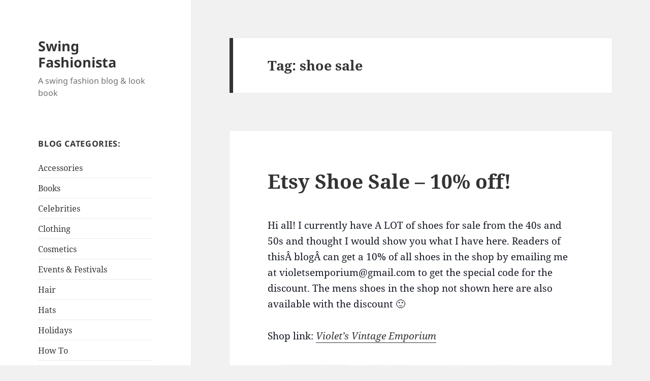

--- FILE ---
content_type: text/html; charset=utf-8
request_url: https://www.google.com/recaptcha/api2/aframe
body_size: 250
content:
<!DOCTYPE HTML><html><head><meta http-equiv="content-type" content="text/html; charset=UTF-8"></head><body><script nonce="4_mDTNsaX_jIiPjPFUBxFA">/** Anti-fraud and anti-abuse applications only. See google.com/recaptcha */ try{var clients={'sodar':'https://pagead2.googlesyndication.com/pagead/sodar?'};window.addEventListener("message",function(a){try{if(a.source===window.parent){var b=JSON.parse(a.data);var c=clients[b['id']];if(c){var d=document.createElement('img');d.src=c+b['params']+'&rc='+(localStorage.getItem("rc::a")?sessionStorage.getItem("rc::b"):"");window.document.body.appendChild(d);sessionStorage.setItem("rc::e",parseInt(sessionStorage.getItem("rc::e")||0)+1);localStorage.setItem("rc::h",'1767988016807');}}}catch(b){}});window.parent.postMessage("_grecaptcha_ready", "*");}catch(b){}</script></body></html>